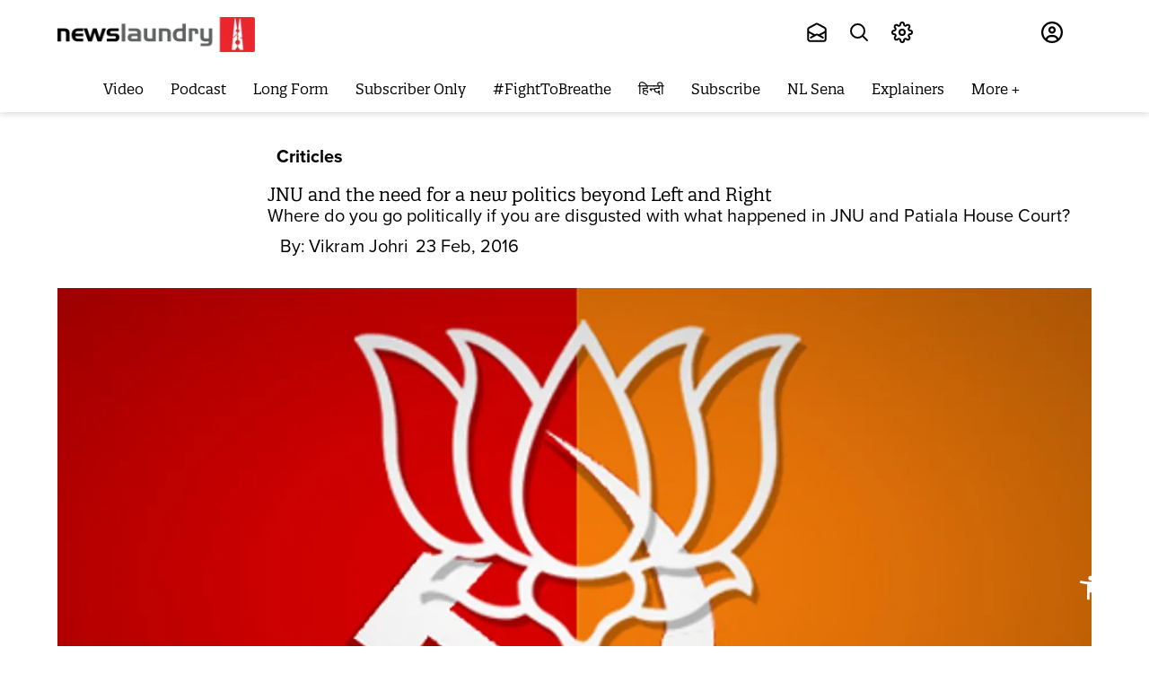

--- FILE ---
content_type: application/javascript; charset=UTF-8
request_url: https://www.newslaundry.com/cdn-cgi/challenge-platform/h/b/scripts/jsd/d251aa49a8a3/main.js?
body_size: 9538
content:
window._cf_chl_opt={AKGCx8:'b'};~function(X6,EU,Eq,EO,Ea,Ex,EP,Eh,X0,X1){X6=y,function(D,I,XU,X5,E,X){for(XU={D:414,I:428,E:387,X:399,Z:416,B:306,j:317,g:238,G:349,R:432,H:425,d:227,Q:333},X5=y,E=D();!![];)try{if(X=parseInt(X5(XU.D))/1*(parseInt(X5(XU.I))/2)+-parseInt(X5(XU.E))/3*(parseInt(X5(XU.X))/4)+-parseInt(X5(XU.Z))/5*(-parseInt(X5(XU.B))/6)+-parseInt(X5(XU.j))/7+-parseInt(X5(XU.g))/8*(parseInt(X5(XU.G))/9)+-parseInt(X5(XU.R))/10*(-parseInt(X5(XU.H))/11)+parseInt(X5(XU.d))/12*(parseInt(X5(XU.Q))/13),I===X)break;else E.push(E.shift())}catch(Z){E.push(E.shift())}}(S,668765),EU=this||self,Eq=EU[X6(272)],EO=null,Ea=Es(),Ex=function(Zx,ZV,Za,Zs,Zb,Zt,Xu,I,E,X,Z){return Zx={D:261,I:434},ZV={D:374,I:455,E:247,X:419,Z:280,B:374,j:458,g:319,G:374,R:293,H:367,d:251,Q:374,i:398,A:249,f:320,J:344,M:283,e:374,k:240,o:444,T:254,K:219,F:404,C:320,m:374,z:332,U:377,O:332,l:438},Za={D:244,I:214,E:402,X:252,Z:246,B:435},Zs={D:386},Zb={D:280,I:435,E:332,X:478,Z:322,B:218,j:321,g:478,G:218,R:322,H:218,d:420,Q:386,i:363,A:363,f:478,J:322,M:218,e:367,k:280,o:260,T:433,K:474,F:474,C:367,m:386,z:420,U:354,O:388,l:367,W:374,N:433,n:288,v:219,b:388,s:367,a:260,V:467,x:325,P:478,h:322,c:367,L:251,Y:367,S0:419,S1:476,S2:319,S3:386,S4:474,S5:223,S6:419,S7:374,S8:328,S9:476,SS:260,Sy:237,SD:211,SI:404},Zt={D:439,I:332},Xu=X6,I={'Cfrcy':function(B,j){return B<j},'cKmIF':function(B,j){return B+j},'Rrpxz':function(B,j){return B>j},'PBuqN':function(B,j){return B(j)},'dtJDp':function(B,j){return j|B},'LkEJu':function(B,j){return B<<j},'KNZcN':function(B,j){return B<<j},'aXsVl':function(B,j){return B-j},'ybayR':function(B,j){return B<<j},'smOJW':function(B,j){return j&B},'ueOzB':function(B,j){return j==B},'ForyC':function(B,j){return B!==j},'EqwkK':function(B,j){return B>j},'jWPUu':function(B,j){return B(j)},'DFKcY':function(B,j){return B<<j},'aJRJv':function(B,j){return B(j)},'ctYlw':function(B,j){return j==B},'KZAZG':function(B,j){return B<j},'NLCmK':function(B,j){return B<<j},'nHulR':function(B,j){return B-j},'PDmpJ':function(B,j,g){return B(j,g)},'pdhpe':function(B,j){return j===B},'uUJhy':function(B,j){return B!=j},'WRpYh':function(B,j){return B<j},'otjcI':function(B,j){return j!=B},'cncKR':function(B,j){return j&B},'pBtey':function(B,j){return j==B},'wIsZe':function(B,j){return j*B},'Evjtu':function(B,j){return B<j},'NvGCR':function(B,j){return B&j},'TzVPY':function(B,j){return B-j},'BoeVW':function(B,j){return j!=B},'FpTxe':function(B,j){return B+j},'JUZtR':function(B,j){return j==B}},E=String[Xu(Zx.D)],X={'h':function(B){return B==null?'':X.g(B,6,function(j,XR){return XR=y,XR(Zt.D)[XR(Zt.I)](j)})},'g':function(B,j,G,XH,R,H,Q,i,A,J,M,o,T,K,F,C,z,U){if(XH=Xu,null==B)return'';for(H={},Q={},i='',A=2,J=3,M=2,o=[],T=0,K=0,F=0;I[XH(Zb.D)](F,B[XH(Zb.I)]);F+=1)if(C=B[XH(Zb.E)](F),Object[XH(Zb.X)][XH(Zb.Z)][XH(Zb.B)](H,C)||(H[C]=J++,Q[C]=!0),z=I[XH(Zb.j)](i,C),Object[XH(Zb.g)][XH(Zb.Z)][XH(Zb.G)](H,z))i=z;else{if(Object[XH(Zb.X)][XH(Zb.R)][XH(Zb.H)](Q,i)){if(I[XH(Zb.d)](256,i[XH(Zb.Q)](0))){if(XH(Zb.i)!==XH(Zb.A))G[XH(Zb.f)][XH(Zb.J)][XH(Zb.M)](R,H)||(U[Q]=[]),i[A][XH(Zb.e)](o);else{for(R=0;I[XH(Zb.k)](R,M);T<<=1,K==j-1?(K=0,o[XH(Zb.e)](I[XH(Zb.o)](G,T)),T=0):K++,R++);for(U=i[XH(Zb.Q)](0),R=0;8>R;T=I[XH(Zb.T)](I[XH(Zb.K)](T,1),1&U),j-1==K?(K=0,o[XH(Zb.e)](G(T)),T=0):K++,U>>=1,R++);}}else{for(U=1,R=0;R<M;T=I[XH(Zb.F)](T,1)|U,j-1==K?(K=0,o[XH(Zb.C)](I[XH(Zb.o)](G,T)),T=0):K++,U=0,R++);for(U=i[XH(Zb.m)](0),R=0;I[XH(Zb.z)](16,R);T=I[XH(Zb.U)](T,1)|1&U,K==I[XH(Zb.O)](j,1)?(K=0,o[XH(Zb.l)](I[XH(Zb.o)](G,T)),T=0):K++,U>>=1,R++);}A--,0==A&&(A=Math[XH(Zb.W)](2,M),M++),delete Q[i]}else for(U=H[i],R=0;R<M;T=I[XH(Zb.N)](I[XH(Zb.n)](T,1),I[XH(Zb.v)](U,1)),K==I[XH(Zb.b)](j,1)?(K=0,o[XH(Zb.s)](I[XH(Zb.a)](G,T)),T=0):K++,U>>=1,R++);i=(A--,I[XH(Zb.V)](0,A)&&(A=Math[XH(Zb.W)](2,M),M++),H[z]=J++,I[XH(Zb.o)](String,C))}if(I[XH(Zb.x)]('',i)){if(Object[XH(Zb.P)][XH(Zb.h)][XH(Zb.G)](Q,i)){if(256>i[XH(Zb.Q)](0)){for(R=0;R<M;T<<=1,I[XH(Zb.V)](K,j-1)?(K=0,o[XH(Zb.c)](I[XH(Zb.o)](G,T)),T=0):K++,R++);for(U=i[XH(Zb.m)](0),R=0;I[XH(Zb.L)](8,R);T=I[XH(Zb.K)](T,1)|U&1,j-1==K?(K=0,o[XH(Zb.Y)](I[XH(Zb.S0)](G,T)),T=0):K++,U>>=1,R++);}else{for(U=1,R=0;R<M;T=I[XH(Zb.S1)](T,1)|U,K==I[XH(Zb.O)](j,1)?(K=0,o[XH(Zb.C)](I[XH(Zb.S2)](G,T)),T=0):K++,U=0,R++);for(U=i[XH(Zb.S3)](0),R=0;16>R;T=I[XH(Zb.S4)](T,1)|U&1.85,I[XH(Zb.S5)](K,I[XH(Zb.O)](j,1))?(K=0,o[XH(Zb.l)](I[XH(Zb.S6)](G,T)),T=0):K++,U>>=1,R++);}A--,0==A&&(A=Math[XH(Zb.S7)](2,M),M++),delete Q[i]}else for(U=H[i],R=0;I[XH(Zb.S8)](R,M);T=I[XH(Zb.S9)](T,1)|U&1,K==I[XH(Zb.O)](j,1)?(K=0,o[XH(Zb.c)](I[XH(Zb.SS)](G,T)),T=0):K++,U>>=1,R++);A--,0==A&&M++}for(U=2,R=0;R<M;T=I[XH(Zb.N)](I[XH(Zb.Sy)](T,1),U&1.8),K==I[XH(Zb.SD)](j,1)?(K=0,o[XH(Zb.c)](G(T)),T=0):K++,U>>=1,R++);for(;;)if(T<<=1,j-1==K){o[XH(Zb.C)](G(T));break}else K++;return o[XH(Zb.SI)]('')},'j':function(B,Xd){if(Xd=Xu,I[Xd(Za.D)](Xd(Za.I),Xd(Za.E)))I[Xd(Za.X)](E,Xd(Za.Z),X.e);else return null==B?'':B==''?null:X.i(B[Xd(Za.B)],32768,function(G,XQ){return XQ=Xd,B[XQ(Zs.D)](G)})},'i':function(B,j,G,Xi,R,H,Q,i,A,J,M,o,T,K,F,C,W,z,U,O){for(Xi=Xu,R=[],H=4,Q=4,i=3,A=[],o=G(0),T=j,K=1,J=0;3>J;R[J]=J,J+=1);for(F=0,C=Math[Xi(ZV.D)](2,2),M=1;C!=M;)for(z=Xi(ZV.I)[Xi(ZV.E)]('|'),U=0;!![];){switch(z[U++]){case'0':M<<=1;continue;case'1':T==0&&(T=j,o=I[Xi(ZV.X)](G,K++));continue;case'2':O=o&T;continue;case'3':T>>=1;continue;case'4':F|=(I[Xi(ZV.Z)](0,O)?1:0)*M;continue}break}switch(F){case 0:for(F=0,C=Math[Xi(ZV.B)](2,8),M=1;I[Xi(ZV.j)](M,C);O=T&o,T>>=1,0==T&&(T=j,o=I[Xi(ZV.g)](G,K++)),F|=M*(0<O?1:0),M<<=1);W=E(F);break;case 1:for(F=0,C=Math[Xi(ZV.G)](2,16),M=1;C!=M;O=T&o,T>>=1,T==0&&(T=j,o=G(K++)),F|=(I[Xi(ZV.R)](0,O)?1:0)*M,M<<=1);W=E(F);break;case 2:return''}for(J=R[3]=W,A[Xi(ZV.H)](W);;){if(I[Xi(ZV.d)](K,B))return'';for(F=0,C=Math[Xi(ZV.Q)](2,i),M=1;I[Xi(ZV.i)](M,C);O=I[Xi(ZV.A)](o,T),T>>=1,I[Xi(ZV.f)](0,T)&&(T=j,o=G(K++)),F|=I[Xi(ZV.J)](I[Xi(ZV.M)](0,O)?1:0,M),M<<=1);switch(W=F){case 0:for(F=0,C=Math[Xi(ZV.e)](2,8),M=1;M!=C;O=I[Xi(ZV.k)](o,T),T>>=1,T==0&&(T=j,o=G(K++)),F|=(0<O?1:0)*M,M<<=1);R[Q++]=E(F),W=I[Xi(ZV.o)](Q,1),H--;break;case 1:for(F=0,C=Math[Xi(ZV.D)](2,16),M=1;I[Xi(ZV.T)](M,C);O=I[Xi(ZV.K)](o,T),T>>=1,0==T&&(T=j,o=G(K++)),F|=M*(0<O?1:0),M<<=1);R[Q++]=E(F),W=Q-1,H--;break;case 2:return A[Xi(ZV.F)]('')}if(I[Xi(ZV.C)](0,H)&&(H=Math[Xi(ZV.m)](2,i),i++),R[W])W=R[W];else if(Q===W)W=J+J[Xi(ZV.z)](0);else return null;A[Xi(ZV.H)](W),R[Q++]=I[Xi(ZV.U)](J,W[Xi(ZV.O)](0)),H--,J=W,I[Xi(ZV.l)](0,H)&&(H=Math[Xi(ZV.m)](2,i),i++)}}},Z={},Z[Xu(Zx.I)]=X.h,Z}(),EP={},EP[X6(412)]='o',EP[X6(335)]='s',EP[X6(215)]='u',EP[X6(411)]='z',EP[X6(313)]='n',EP[X6(255)]='I',EP[X6(479)]='b',Eh=EP,EU[X6(282)]=function(I,E,X,Z,Bd,BH,BR,XM,B,j,G,R,H,Q,i,M,A){if(Bd={D:258,I:390,E:449,X:472,Z:466,B:271,j:341,g:382,G:409,R:347,H:358,d:446,Q:303,i:357,A:303,f:405,J:380,M:277,e:379,k:316,o:472,T:435,K:454,F:390,C:448,m:358,z:347},BH={D:459,I:435,E:451,X:258},BR={D:478,I:322,E:218,X:367},XM=X6,B={},B[XM(Bd.D)]=function(J,M){return J+M},B[XM(Bd.I)]=function(J,M){return J==M},B[XM(Bd.E)]=function(J,M){return M*J},B[XM(Bd.X)]=function(J,M){return J<M},B[XM(Bd.Z)]=function(J,M){return M===J},B[XM(Bd.B)]=XM(Bd.j),B[XM(Bd.g)]=XM(Bd.G),B[XM(Bd.R)]=function(J,M){return J+M},B[XM(Bd.H)]=function(J,M){return J+M},j=B,null===E||void 0===E)return Z;for(G=EY(E),I[XM(Bd.d)][XM(Bd.Q)]&&(G=G[XM(Bd.i)](I[XM(Bd.d)][XM(Bd.A)](E))),G=I[XM(Bd.f)][XM(Bd.J)]&&I[XM(Bd.M)]?I[XM(Bd.f)][XM(Bd.J)](new I[(XM(Bd.M))](G)):function(J,Xk,M){for(Xk=XM,J[Xk(BH.D)](),M=0;M<J[Xk(BH.I)];J[M]===J[M+1]?J[Xk(BH.E)](j[Xk(BH.X)](M,1),1):M+=1);return J}(G),R='nAsAaAb'.split('A'),R=R[XM(Bd.e)][XM(Bd.k)](R),H=0;j[XM(Bd.o)](H,G[XM(Bd.T)]);Q=G[H],i=EL(I,E,Q),R(i)?j[XM(Bd.Z)](XM(Bd.K),j[XM(Bd.B)])?(M=Q&i,A>>=1,j[XM(Bd.F)](0,g)&&(J=M,G=Q(o++)),T|=j[XM(Bd.E)](0<M?1:0,K),F<<=1):(A='s'===i&&!I[XM(Bd.C)](E[Q]),j[XM(Bd.Z)](j[XM(Bd.g)],X+Q)?g(j[XM(Bd.R)](X,Q),i):A||g(j[XM(Bd.m)](X,Q),E[Q])):g(j[XM(Bd.z)](X,Q),i),H++);return Z;function g(J,M,Xe){Xe=XM,Object[Xe(BR.D)][Xe(BR.I)][Xe(BR.E)](Z,M)||(Z[M]=[]),Z[M][Xe(BR.X)](J)}},X0=X6(318)[X6(247)](';'),X1=X0[X6(379)][X6(316)](X0),EU[X6(389)]=function(D,I,BU,Bz,Xo,E,X,Z,B,j){for(BU={D:242,I:289,E:259,X:435,Z:269,B:245,j:346,g:367,G:309},Bz={D:242,I:352,E:478,X:322,Z:218,B:468,j:386,g:274,G:367,R:275,H:386,d:323,Q:212,i:457,A:307,f:367,J:275,M:437,e:367,k:480,o:348,T:367,K:307,F:374,C:259,m:440,z:374},Xo=X6,E={'Duuln':function(g,G){return g>G},'LFrmH':function(g,G){return g<G},'XKZDQ':function(g,G){return g(G)},'YWqEB':function(g,G){return g|G},'fBwPi':function(g,G){return g<<G},'pLZRc':function(g,G){return g&G},'MZVPe':function(g,G){return g==G},'cVPuK':function(g,G){return G|g},'iutAc':function(g,G){return g(G)},'gRNeb':function(g,G){return g<<G},'YqbRu':function(g,G){return g<G},'bytkV':function(g,G){return G==g},'pIvCw':Xo(BU.D),'dufHr':function(g,G){return G===g},'PCLYX':function(g,G){return g(G)}},X=Object[Xo(BU.I)](I),Z=0;E[Xo(BU.E)](Z,X[Xo(BU.X)]);Z++)if(B=X[Z],'f'===B&&(B='N'),D[B]){for(j=0;j<I[X[Z]][Xo(BU.X)];E[Xo(BU.Z)](-1,D[B][Xo(BU.B)](I[X[Z]][j]))&&(E[Xo(BU.j)](X1,I[X[Z]][j])||D[B][Xo(BU.g)]('o.'+I[X[Z]][j])),j++);}else D[B]=I[X[Z]][Xo(BU.G)](function(g,XT,R){if(XT=Xo,XT(Bz.D)===E[XT(Bz.I)])return'o.'+g;else{if(Sv[XT(Bz.E)][XT(Bz.X)][XT(Bz.Z)](Sb,Ss)){if(E[XT(Bz.B)](256,Dr[XT(Bz.j)](0))){for(IR=0;E[XT(Bz.g)](IH,Id);Ii<<=1,IA==If-1?(IJ=0,IM[XT(Bz.G)](E[XT(Bz.R)](Ie,Ik)),Io=0):IT++,IQ++);for(R=IK[XT(Bz.H)](0),IF=0;8>IC;Iz=E[XT(Bz.d)](E[XT(Bz.Q)](IU,1),E[XT(Bz.i)](R,1)),E[XT(Bz.A)](Iq,IO-1)?(Il=0,Ip[XT(Bz.f)](E[XT(Bz.J)](IW,IN)),In=0):It++,R>>=1,Im++);}else{for(R=1,Iv=0;Ib<Is;IV=E[XT(Bz.M)](Ix<<1,R),IP==Ih-1?(Ic=0,IL[XT(Bz.e)](E[XT(Bz.k)](IY,E0)),E1=0):E2++,R=0,Ia++);for(R=E3[XT(Bz.H)](0),E4=0;16>E5;E7=E[XT(Bz.o)](E8,1)|E[XT(Bz.i)](R,1),E9==ES-1?(Ey=0,ED[XT(Bz.T)](EI(EE)),EX=0):EZ++,R>>=1,E6++);}IZ--,E[XT(Bz.K)](0,IB)&&(Ij=Iw[XT(Bz.F)](2,Ig),IG++),delete Ir[Iu]}else for(R=yx[yP],yh=0;E[XT(Bz.C)](yc,yL);D0=D1<<1.08|1&R,E[XT(Bz.m)](D2,D3-1)?(D4=0,D5[XT(Bz.e)](D6(D7)),D8=0):D9++,R>>=1,yY++);Dw=(DS--,0==Dy&&(DD=DI[XT(Bz.z)](2,DE),DX++),DZ[DB]=Dj++,Dg(DG))}})},X3();function EY(I,BZ,XJ,E,X,Z){for(BZ={D:287,I:357,E:289,X:298},XJ=X6,E={},E[XJ(BZ.D)]=function(B,j){return B!==j},X=E,Z=[];X[XJ(BZ.D)](null,I);Z=Z[XJ(BZ.I)](Object[XJ(BZ.E)](I)),I=Object[XJ(BZ.X)](I));return Z}function Ep(Xn,X9,I,E,X,Z){return Xn={D:422,I:273,E:220,X:475,Z:313,B:415,j:385,g:422},X9=X6,I={},I[X9(Xn.D)]=X9(Xn.I),I[X9(Xn.E)]=function(B,j){return j!==B},I[X9(Xn.X)]=X9(Xn.Z),I[X9(Xn.B)]=function(B,j){return B<j},E=I,X=EU[X9(Xn.j)],!X?E[X9(Xn.D)]===E[X9(Xn.g)]?null:void 0:(Z=X.i,E[X9(Xn.E)](typeof Z,E[X9(Xn.X)])||E[X9(Xn.B)](Z,30))?null:Z}function Eb(I,E,Z9,Z8,Z7,Z5,XZ,X,Z,B,j,g){Z9={D:431,I:418,E:360,X:395,Z:267,B:410,j:397,g:221,G:385,R:407,H:456,d:284,Q:424,i:308,A:221,f:221,J:250,M:456,e:268,k:231,o:359,T:443,K:291,F:350,C:460,m:361,z:279,U:361,O:296,l:434,W:427},Z8={D:410},Z7={D:239,I:239,E:395,X:304,Z:314,B:351,j:464},Z5={D:431,I:418,E:370,X:435,Z:443},XZ=X6,X={},X[XZ(Z9.D)]=function(G,R){return G===R},X[XZ(Z9.I)]=XZ(Z9.E),X[XZ(Z9.X)]=XZ(Z9.Z),X[XZ(Z9.B)]=XZ(Z9.j),X[XZ(Z9.g)]=function(G,R){return G+R},Z=X,B=EU[XZ(Z9.G)],console[XZ(Z9.R)](EU[XZ(Z9.H)]),j=new EU[(XZ(Z9.d))](),j[XZ(Z9.Q)](XZ(Z9.i),Z[XZ(Z9.A)](Z[XZ(Z9.g)](Z[XZ(Z9.f)](XZ(Z9.J),EU[XZ(Z9.M)][XZ(Z9.e)]),XZ(Z9.k)),B.r)),B[XZ(Z9.o)]&&(j[XZ(Z9.T)]=5e3,j[XZ(Z9.K)]=function(XB,Z4){if(XB=XZ,Z[XB(Z5.D)](Z[XB(Z5.I)],XB(Z5.E)))return Z4={D:386},null==B?'':''==j?null:g.i(G[XB(Z5.X)],32768,function(Q,Xj){return Xj=XB,H[Xj(Z4.D)](Q)});else E(XB(Z5.Z))}),j[XZ(Z9.F)]=function(Xw,G){Xw=XZ,G={'hgAyQ':function(R){return R()}},j[Xw(Z7.D)]>=200&&j[Xw(Z7.I)]<300?Z[Xw(Z7.E)]!==Xw(Z7.X)?E(Xw(Z7.Z)):G[Xw(Z7.B)](I):E(Xw(Z7.j)+j[Xw(Z7.D)])},j[XZ(Z9.C)]=function(Xg){Xg=XZ,E(Z[Xg(Z8.D)])},g={'t':Et(),'lhr':Eq[XZ(Z9.m)]&&Eq[XZ(Z9.m)][XZ(Z9.z)]?Eq[XZ(Z9.U)][XZ(Z9.z)]:'','api':B[XZ(Z9.o)]?!![]:![],'c':EW(),'payload':I},j[XZ(Z9.O)](Ex[XZ(Z9.l)](JSON[XZ(Z9.W)](g)))}function Es(ZS,XG){return ZS={D:400,I:400},XG=X6,crypto&&crypto[XG(ZS.D)]?crypto[XG(ZS.I)]():''}function S(Bc){return Bc='YqbRu,PBuqN,fromCharCode,cpOJI,cXHpz,guRLJ,iframe,CgmyW,YbQdN,AKGCx8,dufHr,CnwA5,CfrDV,document,lEewW,LFrmH,XKZDQ,body,Set,yDKRH,href,Cfrcy,zCWTJ,pRIb1,Evjtu,XMLHttpRequest,AYHik,DOMContentLoaded,shxBS,ybayR,keys,cloudflare-invisible,ontimeout,[native code],WRpYh,LXmYS,Brjcs,send,ubYyH,getPrototypeOf,jsd,KCvAS,function,sdjHQ,getOwnPropertyNames,AxoWW,clientInformation,39948yyLUqk,MZVPe,POST,map,KOqIl,xRtoh,createElement,number,success,yQsrN,bind,3977442bTkPfp,_cf_chl_opt;JJgc4;PJAn2;kJOnV9;IWJi4;OHeaY1;DqMg0;FKmRv9;LpvFx1;cAdz2;PqBHf2;nFZCC5;ddwW5;pRIb1;rxvNi8;RrrrA2;erHi9,aJRJv,pBtey,cKmIF,hasOwnProperty,YWqEB,FfNVk,ForyC,appendChild,dEfLG,KZAZG,Function,detail,ocEDy,charAt,39qyJQgf,RNMsX,string,NgvsD,KHMtS,OytSr,adVho,BvwsY,JuQdB,CCiqT,NoOKo,wIsZe,AdeF3,PCLYX,UhZIg,gRNeb,166149cCngrX,onload,hgAyQ,pIvCw,BoJqw,KNZcN,odXGW,errorInfoObject,concat,vicvy,api,coMGz,location,style,Tszuy,sEXjI,sid,wmEvg,push,ewmaZ,dAWhY,CfKVs,SSTpq3,toString,Lmmns,pow,4|2|0|1|3,TYlZ6,FpTxe,random,includes,from,removeChild,JFrbW,SbSfK,kqBKa,__CF$cv$params,charCodeAt,669IYCNSn,aXsVl,rxvNi8,XRKZK,event,QIcVv,JBxy9,csOeS,ZiUax,oFzaT,xhr-error,otjcI,15384tcJESi,randomUUID,XCQrT,ixSEG,KIYmD,join,Array,zOxXN,log,tabIndex,d.cookie,GbOJe,symbol,object,postMessage,1eOINlQ,AdctT,655xocIhb,jDFRl,tnJmr,jWPUu,Rrpxz,addEventListener,QPQya,nqIGG,open,11rWydZS,nXnIl,stringify,659214FPIRak,NOhjT,/b/ov1/0.46541964430860505:1768828451:Hz6SQnUjfg_cZs76EcWu8A1x39foURLSd3Rp5VfMI7Q/,XIDtc,960530rZlhJV,dtJDp,agNKj,length,display: none,cVPuK,JUZtR,z+7huNO12TXJwbpanBVQqrPGHvcjEYt$gsmUfiyx3SKk84l6Ce0FdIZAWo9D-5LRM,bytkV,YtzQo,/invisible/jsd,timeout,TzVPY,dVQjw,Object,hEVtA,isNaN,ltxnK,source,splice,XUeaw,oQKUh,RCHGm,2|3|1|4|0,_cf_chl_opt,pLZRc,uUJhy,sort,onerror,onreadystatechange,loading,niRyJ,http-code:,navigator,XRfEu,ueOzB,Duuln,JpGWf,qjsbX,pkLOA2,bOoGR,TEBvV,LkEJu,rVvtd,DFKcY,chctx,prototype,boolean,iutAc,Bkuux,nHulR,fBwPi,floor,GTxaW,undefined,error,isArray,call,smOJW,tgRym,yjSIK,DCSCW,ctYlw,readyState,FLoWB,contentDocument,4811652UIkXJu,Qhhnl,lqRxM,LRmiB4,/jsd/oneshot/d251aa49a8a3/0.46541964430860505:1768828451:Hz6SQnUjfg_cZs76EcWu8A1x39foURLSd3Rp5VfMI7Q/,now,mMPMV,HnbMs,cyenH,catch,NLCmK,176CvrUaa,status,NvGCR,parent,WYJNc,aUjz8,pdhpe,indexOf,error on cf_chl_props,split,contentWindow,cncKR,/cdn-cgi/challenge-platform/h/,EqwkK,PDmpJ,CVRKE,BoeVW,bigint,wUEEj,2|4|0|1|3,sNTfa'.split(','),S=function(){return Bc},S()}function Et(XY,XE,D){return XY={D:385,I:213},XE=X6,D=EU[XE(XY.D)],Math[XE(XY.I)](+atob(D.t))}function y(D,I,E,X){return D=D-210,E=S(),X=E[D],X}function EV(Z,B,ZX,Xr,j,g,M,k,G,R,H,d,Q,i,A,f){if(ZX={D:263,I:355,E:445,X:235,Z:442,B:327,j:308,g:234,G:234,R:385,H:263,d:313,Q:345,i:376,A:250,f:456,J:268,M:430,e:235,k:284,o:424,T:443,K:291,F:270,C:456,m:371,z:230,U:456,O:230,l:471,W:243,N:393,n:356,v:477,b:450,s:299,a:296,V:434},Xr=X6,j={},j[Xr(ZX.D)]=function(J,M){return M!==J},j[Xr(ZX.I)]=function(J,M){return J+M},j[Xr(ZX.E)]=function(J,M){return J+M},j[Xr(ZX.X)]=Xr(ZX.Z),j[Xr(ZX.B)]=Xr(ZX.j),g=j,!En(0))return Xr(ZX.g)!==Xr(ZX.G)?(M=G[Xr(ZX.R)],!M?null:(k=M.i,g[Xr(ZX.H)](typeof k,Xr(ZX.d))||k<30)?null:k):![];R=(G={},G[Xr(ZX.Q)]=Z,G[Xr(ZX.i)]=B,G);try{H=EU[Xr(ZX.R)],d=g[Xr(ZX.I)](g[Xr(ZX.E)](g[Xr(ZX.E)](Xr(ZX.A)+EU[Xr(ZX.f)][Xr(ZX.J)],Xr(ZX.M)),H.r),g[Xr(ZX.e)]),Q=new EU[(Xr(ZX.k))](),Q[Xr(ZX.o)](g[Xr(ZX.B)],d),Q[Xr(ZX.T)]=2500,Q[Xr(ZX.K)]=function(){},i={},i[Xr(ZX.F)]=EU[Xr(ZX.C)][Xr(ZX.F)],i[Xr(ZX.m)]=EU[Xr(ZX.f)][Xr(ZX.m)],i[Xr(ZX.z)]=EU[Xr(ZX.U)][Xr(ZX.O)],i[Xr(ZX.l)]=EU[Xr(ZX.C)][Xr(ZX.W)],i[Xr(ZX.N)]=Ea,A=i,f={},f[Xr(ZX.n)]=R,f[Xr(ZX.v)]=A,f[Xr(ZX.b)]=Xr(ZX.s),Q[Xr(ZX.a)](Ex[Xr(ZX.V)](f))}catch(M){}}function X4(X,Z,Bh,Xz,B,j,g,G){if(Bh={D:463,I:266,E:314,X:310,Z:290,B:452,j:336,g:383,G:394,R:216,H:359,d:266,Q:450,i:310,A:365,f:391,J:241,M:413,e:452,k:383,o:336,T:290,K:365,F:394,C:330},Xz=X6,B={},B[Xz(Bh.D)]=function(R,H){return R===H},B[Xz(Bh.I)]=Xz(Bh.E),B[Xz(Bh.X)]=Xz(Bh.Z),B[Xz(Bh.B)]=function(R,H){return H!==R},B[Xz(Bh.j)]=Xz(Bh.g),B[Xz(Bh.G)]=Xz(Bh.R),j=B,!X[Xz(Bh.H)])return;if(j[Xz(Bh.D)](Z,j[Xz(Bh.d)]))g={},g[Xz(Bh.Q)]=j[Xz(Bh.i)],g[Xz(Bh.A)]=X.r,g[Xz(Bh.f)]=j[Xz(Bh.I)],EU[Xz(Bh.J)][Xz(Bh.M)](g,'*');else if(j[Xz(Bh.e)](Xz(Bh.k),j[Xz(Bh.o)]))return![];else G={},G[Xz(Bh.Q)]=Xz(Bh.T),G[Xz(Bh.K)]=X.r,G[Xz(Bh.f)]=j[Xz(Bh.F)],G[Xz(Bh.C)]=Z,EU[Xz(Bh.J)][Xz(Bh.M)](G,'*')}function En(I,XL,XI,E,X){return XL={D:311,I:378},XI=X6,E={},E[XI(XL.D)]=function(Z,B){return Z<B},X=E,X[XI(XL.D)](Math[XI(XL.I)](),I)}function Ev(Z1,XX,I,E,X,Z,B,j,g){for(Z1={D:373,I:257,E:247,X:213,Z:232,B:373},XX=X6,I={},I[XX(Z1.D)]=function(G,R){return G>R},E=I,X=XX(Z1.I)[XX(Z1.E)]('|'),Z=0;!![];){switch(X[Z++]){case'0':B=Math[XX(Z1.X)](Date[XX(Z1.Z)]()/1e3);continue;case'1':if(E[XX(Z1.B)](B-g,j))return![];continue;case'2':j=3600;continue;case'3':return!![];case'4':g=Et();continue}break}}function X2(BO,XK,E,X,Z,B,j,g){E=(BO={D:436,I:226,E:312,X:265,Z:362,B:423,j:408,g:276,G:326,R:248,H:281,d:305,Q:465,i:337,A:381},XK=X6,{'nqIGG':XK(BO.D),'zCWTJ':function(G,R,H,d,Q){return G(R,H,d,Q)},'KHMtS':XK(BO.I)});try{return X=Eq[XK(BO.E)](XK(BO.X)),X[XK(BO.Z)]=E[XK(BO.B)],X[XK(BO.j)]='-1',Eq[XK(BO.g)][XK(BO.G)](X),Z=X[XK(BO.R)],B={},B=E[XK(BO.H)](pRIb1,Z,Z,'',B),B=pRIb1(Z,Z[XK(BO.d)]||Z[XK(BO.Q)],'n.',B),B=pRIb1(Z,X[E[XK(BO.i)]],'d.',B),Eq[XK(BO.g)][XK(BO.A)](X),j={},j.r=B,j.e=null,j}catch(G){return g={},g.r={},g.e=G,g}}function EW(Xb,XS,D){return Xb={D:392,I:340},XS=X6,D={'QIcVv':function(I,E){return E!==I},'BvwsY':function(I){return I()}},D[XS(Xb.D)](D[XS(Xb.I)](Ep),null)}function EL(D,I,E,BE,Xf,X,Z,R,B){X=(BE={D:302,I:412,E:301,X:233,Z:222,B:478,j:322,g:218,G:386,R:285,H:367,d:353,Q:294,i:295,A:367,f:386,J:331,M:262,e:367,k:426,o:441,T:374,K:264,F:364,C:228,m:295,z:447,U:339,O:236,l:334,W:453,N:236,n:470,v:448,b:409,s:229,a:324,V:405,x:217,P:406,h:405},Xf=X6,{'AYHik':function(j,g){return j<g},'BoJqw':function(j,g){return j(g)},'LXmYS':function(j,g){return j<<g},'Brjcs':function(j,g){return g==j},'ocEDy':function(j,g){return g&j},'cpOJI':function(j,g){return j-g},'nXnIl':function(j,g){return j(g)},'YtzQo':function(j,g){return j==g},'guRLJ':function(j,g){return j<g},'sEXjI':function(j,g){return j-g},'qjsbX':function(j,g){return j===g},'lqRxM':function(j,g){return j+g},'FfNVk':function(j,g,G){return j(g,G)},'mMPMV':Xf(BE.D),'Qhhnl':function(j,g){return j===g},'hEVtA':Xf(BE.I),'adVho':Xf(BE.E),'RNMsX':function(j,g){return g===j},'zOxXN':function(j,g){return j===g}});try{if(X[Xf(BE.X)]===Xf(BE.Z)){if(Sa[Xf(BE.B)][Xf(BE.j)][Xf(BE.g)](SV,Sx)){if(256>Di[Xf(BE.G)](0)){for(IC=0;X[Xf(BE.R)](Im,Iz);Iq<<=1,IO==Il-1?(Ip=0,IW[Xf(BE.H)](X[Xf(BE.d)](IN,In)),It=0):Iv++,IU++);for(Ib=Is[Xf(BE.G)](0),Ia=0;8>IV;IP=1&Ic|Ih<<1,IY-1==IL?(E0=0,E1[Xf(BE.H)](X[Xf(BE.d)](E2,E3)),E4=0):E5++,E6>>=1,Ix++);}else{for(E7=1,E8=0;E9<ES;ED=X[Xf(BE.Q)](EI,1)|EE,X[Xf(BE.i)](EX,EZ-1)?(EB=0,Ej[Xf(BE.A)](X[Xf(BE.d)](Ew,Eg)),EG=0):Er++,Eu=0,Ey++);for(ER=EH[Xf(BE.f)](0),Ed=0;16>EQ;EA=Ef<<1|X[Xf(BE.J)](EJ,1),EM==X[Xf(BE.M)](Ee,1)?(Ek=0,Eo[Xf(BE.e)](X[Xf(BE.k)](ET,EK)),EF=0):EC++,Em>>=1,Ei++);}IJ--,X[Xf(BE.o)](0,IM)&&(Ie=Ik[Xf(BE.T)](2,Io),IT++),delete IK[IF]}else for(D6=D7[D8],D9=0;X[Xf(BE.K)](DS,Dy);DI=DX&1|DE<<1,DZ==X[Xf(BE.F)](DB,1)?(Dj=0,Dw[Xf(BE.H)](Dg(DG)),Dr=0):Du++,DR>>=1,DD++);DH--,Dd==0&&DQ++}else Z=I[E]}catch(g){return'i'}if(Z==null)return X[Xf(BE.C)](void 0,Z)?'u':'x';if(X[Xf(BE.m)](X[Xf(BE.z)],typeof Z))try{if(X[Xf(BE.U)]==typeof Z[Xf(BE.O)]){if(X[Xf(BE.l)](Xf(BE.W),Xf(BE.W)))return Z[Xf(BE.N)](function(){}),'p';else R=X[Xf(BE.n)]('s',f)&&!J[Xf(BE.v)](M[e]),Xf(BE.b)===X[Xf(BE.s)](k,o)?T(K+F,C):R||X[Xf(BE.a)](m,z+U,O[l])}}catch(R){}return D[Xf(BE.V)][Xf(BE.x)](Z)?'a':X[Xf(BE.P)](Z,D[Xf(BE.h)])?'D':X[Xf(BE.P)](!0,Z)?'T':!1===Z?'F':(B=typeof Z,Xf(BE.E)==B?X[Xf(BE.a)](Ec,D,Z)?'N':'f':Eh[B]||'?')}function EN(Xh,Xx,Xy,D,I,E,X,Z){for(Xh={D:375,I:247,E:403,X:343,Z:342},Xx={D:396},Xy=X6,D={'KIYmD':function(B,j){return j===B},'NoOKo':function(B,j){return B(j)},'CCiqT':function(B,j,g){return B(j,g)}},I=Xy(Xh.D)[Xy(Xh.I)]('|'),E=0;!![];){switch(I[E++]){case'0':if(D[Xy(Xh.E)](X,null))return;continue;case'1':EO&&D[Xy(Xh.X)](clearTimeout,EO);continue;case'2':X=Ep();continue;case'3':EO=D[Xy(Xh.Z)](setTimeout,function(XD){XD=Xy,Z[XD(Xx.D)](El)},X*1e3);continue;case'4':Z={'oFzaT':function(B){return B()}};continue}break}}function El(D,Xp,Xl,X7,I,E){Xp={D:301,I:246,E:366,X:297},Xl={D:369,I:300},X7=X6,I={'dAWhY':X7(Xp.D),'KCvAS':function(X,Z){return X(Z)},'wmEvg':function(X,Z,B){return X(Z,B)},'ubYyH':X7(Xp.I)},E=X2(),Eb(E.r,function(X,X8){X8=X7,typeof D===I[X8(Xl.D)]&&I[X8(Xl.I)](D,X),EN()}),E.e&&I[X7(Xp.E)](EV,I[X7(Xp.X)],E.e)}function Ec(I,E,Zh,XA,X,Z){return Zh={D:338,I:401,E:292,X:338,Z:329,B:478,j:372,g:218,G:245},XA=X6,X={},X[XA(Zh.D)]=function(B,j){return B instanceof j},X[XA(Zh.I)]=XA(Zh.E),Z=X,Z[XA(Zh.X)](E,I[XA(Zh.Z)])&&0<I[XA(Zh.Z)][XA(Zh.B)][XA(Zh.j)][XA(Zh.g)](E)[XA(Zh.G)](Z[XA(Zh.I)])}function X3(BV,Ba,Bb,XF,D,I,E,X,Z){if(BV={D:462,I:417,E:286,X:385,Z:224,B:429,j:256,g:315,G:367,R:253,H:386,d:384,Q:278,i:473,A:367,f:421,J:225,M:461,e:461},Ba={D:469,I:224,E:462,X:461},Bb={D:368,I:210,E:378},XF=X6,D={'Bkuux':function(B,j){return B<j},'CVRKE':function(B,j){return B(j)},'kqBKa':function(B,j){return B<<j},'yDKRH':function(B,j){return j&B},'TEBvV':function(B,j){return j==B},'JpGWf':function(B,j){return j!==B},'NOhjT':XF(BV.D),'yQsrN':XF(BV.I),'FLoWB':XF(BV.E)},I=EU[XF(BV.X)],!I)return;if(!Ev())return;if(E=![],X=function(XC){if(XC=XF,!E){if(XC(Bb.D)!==XC(Bb.D))return D[XC(Bb.I)](E[XC(Bb.E)](),X);else{if(E=!![],!Ev())return;El(function(j){X4(I,j)})}}},Eq[XF(BV.Z)]!==D[XF(BV.B)]){if(XF(BV.j)===D[XF(BV.g)]){for(W=0;N<n;b<<=1,a-1==s?(V=0,x[XF(BV.G)](D[XF(BV.R)](P,h)),c=0):L++,v++);for(Y=S0[XF(BV.H)](0),S1=0;8>S2;S4=D[XF(BV.d)](S5,1)|D[XF(BV.Q)](S6,1),D[XF(BV.i)](S7,S8-1)?(S9=0,SS[XF(BV.A)](Sy(SD)),SI=0):SE++,SX>>=1,S3++);}else X()}else EU[XF(BV.f)]?Eq[XF(BV.f)](D[XF(BV.J)],X):(Z=Eq[XF(BV.M)]||function(){},Eq[XF(BV.e)]=function(Xm){Xm=XF,Z(),D[Xm(Ba.D)](Eq[Xm(Ba.I)],Xm(Ba.E))&&(Eq[Xm(Ba.X)]=Z,X())})}}()